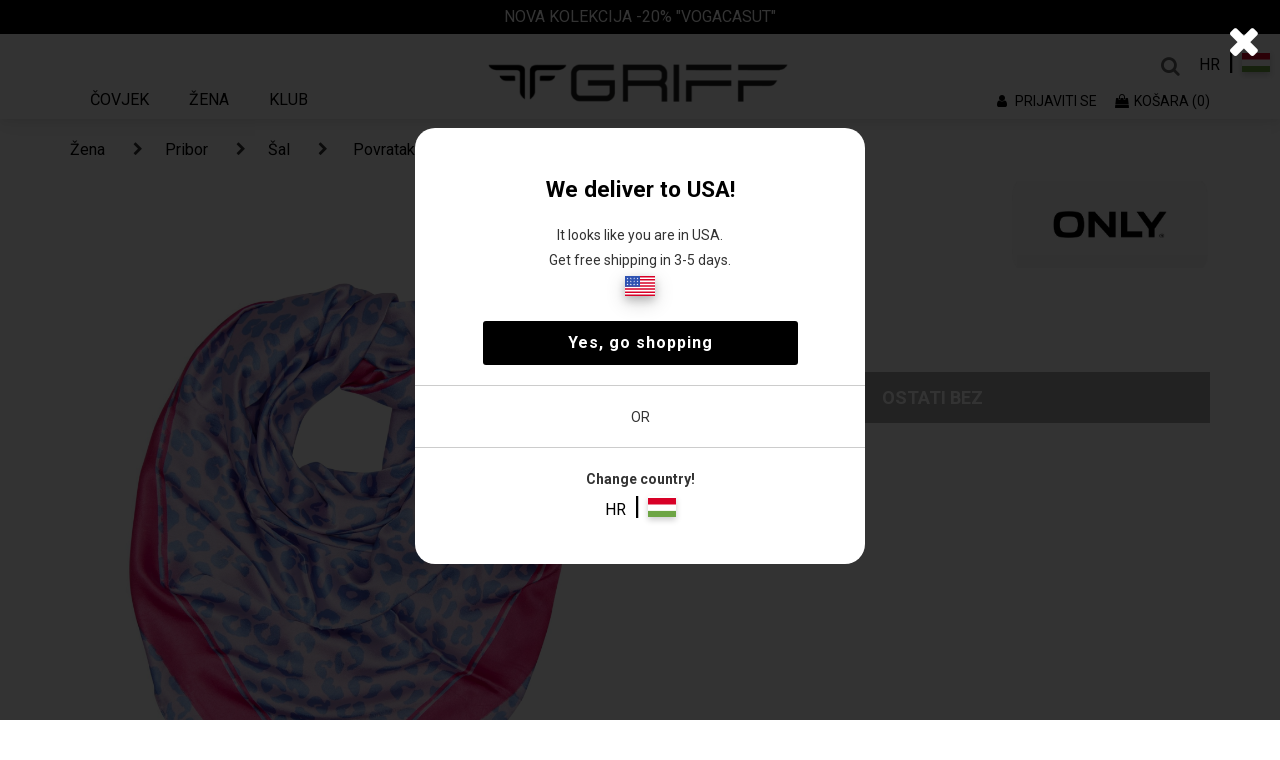

--- FILE ---
content_type: image/svg+xml
request_url: https://griffwebshop.com/images/shop_open.svg
body_size: 276
content:
<svg id="open" xmlns="http://www.w3.org/2000/svg" width="16" height="16" viewBox="0 0 16 16">
  <path id="Subtraction_2" data-name="Subtraction 2" d="M8,16A8,8,0,1,1,10.414.37L7.806,8.194,15.63,5.587A8.006,8.006,0,0,1,8,16Z" transform="translate(0 0)" fill="#d8d6d6"/>
</svg>
